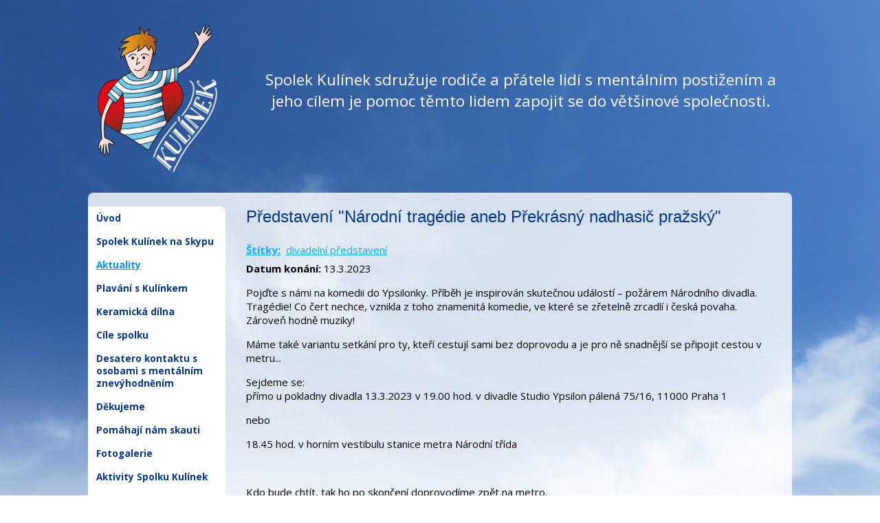

--- FILE ---
content_type: text/html; charset=utf-8
request_url: http://www.spolekkulinek.cz/index.php?id=732356&action=detail&oid=4839054&nid=14536
body_size: 7249
content:
<!DOCTYPE html>
<html lang="cs" data-lang-system="cs">
	<head>



		<!--[if IE]><meta http-equiv="X-UA-Compatible" content="IE=EDGE"><![endif]-->
			<meta http-equiv="content-type" content="text/html; charset=utf-8" />
			<meta name="robots" content="index,follow" />
			<meta name="author" content="Antee s.r.o." />
			<meta name="description" content="Pojďte s námi na komedii do Ypsilonky. Příběh je inspirován skutečnou událostí – požárem Národního divadla. Tragédie! Co čert nechce, vznikla z toho znamenitá komedie, ve které se zřetelně zrcadlí i česká povaha. Zároveň hodně muziky! 
Máme také variantu setkání pro ty, kteří cestují sami bez doprovodu a je pro ně snadnější se připojit cestou v metru...
Sejdeme se: přímo u pokladny divadla 13.3.2023 v 19.00 hod. v divadle Studio Ypsilon pálená 75/16, 11000 Praha 1
nebo 
18.45 hod. v horním vestibulu stanice metra Národní třída
 
Kdo bude chtít, tak ho po skončení doprovodíme zpět na metro.
 
Režie a úprava: Peter Oravec
Hrají: Jiřina Vacková (Principalle), Václav Helšus (Staročech), Kryštof Mende (Mladočech), Miroslav Novotný (Mladočech bezpáteřník, Architekt), Martin Janouš (Němec, Malíř), Lenka Loubalová (Anka, hostinská), Renata Rychlá (Bláznivá Háta), Martin Bohadlo (Čeněk), Lumíra Přichystalová nebo Paulína Labudová (Marjánka), Veronika Soumarová (Líza / Libuše), Jan Bradáč (1. Pepek), Jan Večeřa (2. Pepek), Dominik Renč (Skladatel, Klavírista / Pejsek)

" />
			<meta name="keywords" content="připravované akce Spolku Kulínek" />
<title>Představení &quot;Národní tragédie aneb Překrásný nadhasič pražský&quot; | Spolek Kulínek</title>

		<link rel="stylesheet" type="text/css" href="https://cdn.antee.cz/jqueryui/1.8.20/css/smoothness/jquery-ui-1.8.20.custom.css?v=2" integrity="sha384-969tZdZyQm28oZBJc3HnOkX55bRgehf7P93uV7yHLjvpg/EMn7cdRjNDiJ3kYzs4" crossorigin="anonymous" />
		<link rel="stylesheet" type="text/css" href="/style.php?nid=QVFFV00=&amp;ver=1768399196" />
		<link rel="stylesheet" type="text/css" href="/css/libs.css?ver=1768399900" />

		<script src="/js/jquery/jquery-3.0.0.min.js" ></script>
		<script src="/js/jquery/jquery-migrate-3.1.0.min.js" ></script>
		<script src="/js/jquery/jquery-ui.min.js" ></script>
		<script src="/js/jquery/jquery.ui.touch-punch.min.js" ></script>
		<script src="/js/libs.min.js?ver=1768399900" ></script>
		<script src="/js/ipo.min.js?ver=1768399889" ></script>
			<script src="/js/locales/cs.js?ver=1768399196" ></script>


		<link href="/index.php?action=atom&amp;nid=14536&amp;lid=cs&amp;oid=4839054" type="application/atom+xml" rel="alternate" title="Aktuality">
<link href="//fonts.googleapis.com/css?family=Open+Sans:400,700&amp;subset=latin,latin-ext" rel="stylesheet" type="text/css">
	</head>

	<body id="page4839054" class="subpage4839054"
			
			data-nid="14536"
			data-lid="CZ"
			data-oid="4839054"
			data-layout-pagewidth="764"
			
			data-slideshow-timer="3"
			 data-ipo-article-id="732356" data-ipo-article-tags="divadelní představení"
						
>



						<div id="ipocontainer">



			<div id="ipoheader">

				<!--<a iflang="cs" href="http://ipopage/?lang=cs" class="header-logo"><span class="top">Spolek Kulínek</span></a>
-->

<div class="uvod-logo">
	<a class="logo" href="/" title="Spolek Kulínek">
		<img src="/image.php?nid=14536&amp;oid=4880508" alt="logo"></a>
</div>
<span class="spolek">Spolek Kulínek</span>
<span class="povidani">Spolek Kulínek sdružuje rodiče a
	přátele lidí s mentálním postižením a jeho cílem je pomoc
	těmto lidem zapojit se do většinové společnosti.</span>
			</div>

			<div id="ipotopmenuwrapper">

				<div id="ipotopmenu">
					<div class="cleartop"></div>
				</div>
			</div>
			<div id="ipomain">
				
				<div id="ipomainframe">
					<div id="ipopage">
						<div class="ipopagetext">
							<div class="blog view-detail">
								
								<h1>Představení &quot;Národní tragédie aneb Překrásný nadhasič pražský&quot;</h1>

<div id="snippet--flash"></div>
								
																	

<hr class="cleaner">


		<div class="tags table-row auto type-tags">
		<a class="box-by-content" href="/index.php?id=732356&amp;action=detail&amp;do=tagsRenderer-clearFilter&amp;oid=4839054&amp;nid=14536" title="Ukázat vše">Štítky:</a>
		<ul>

			<li><a href="/index.php?tagsRenderer-tag=divadeln%C3%AD+p%C5%99edstaven%C3%AD&amp;id=732356&amp;action=detail&amp;do=tagsRenderer-filterTag&amp;oid=4839054&amp;nid=14536" title="Filtrovat podle divadelní představení">divadelní představení</a></li>
		</ul>
	</div>
	

<hr class="cleaner">

<div class="article">
			<div class="dates table-row auto">
			<span class="box-by-content">Datum konání:</span>
			<div class="type-datepicker">13.3.2023</div>
		</div>
			

	<div class="paragraph text clearfix">
<p>Pojďte s námi na komedii do Ypsilonky. Příběh je inspirován skutečnou událostí – požárem Národního divadla. Tragédie! Co čert nechce, vznikla z toho znamenitá komedie, ve které se zřetelně zrcadlí i česká povaha. Zároveň hodně muziky! </p>
<p>Máme také variantu setkání pro ty, kteří cestují sami bez doprovodu a je pro ně snadnější se připojit cestou v metru...</p>
<p>Sejdeme se:<br> přímo u pokladny divadla 13.3.2023 v 19.00 hod. v divadle Studio Ypsilon pálená 75/16, 11000 Praha 1</p>
<p>nebo </p>
<p>18.45 hod. v horním vestibulu stanice metra Národní třída</p>
<p> </p>
<p>Kdo bude chtít, tak ho po skončení doprovodíme zpět na metro.</p>
<p> </p>
<p>Režie a úprava: Peter Oravec</p>
<p>Hrají: Jiřina Vacková (Principalle), Václav Helšus (Staročech), Kryštof Mende (Mladočech), Miroslav Novotný (Mladočech bezpáteřník, Architekt), Martin Janouš (Němec, Malíř), Lenka Loubalová (Anka, hostinská), Renata Rychlá (Bláznivá Háta), Martin Bohadlo (Čeněk), Lumíra Přichystalová nebo Paulína Labudová (Marjánka), Veronika Soumarová (Líza / Libuše), Jan Bradáč (1. Pepek), Jan Večeřa (2. Pepek), Dominik Renč (Skladatel, Klavírista / Pejsek)</p>
<p><img src="/image.php?nid=14536&amp;oid=9752668&amp;width=518&amp;height=345" alt="001.jpg" width="518" height="345"></p>
<p><img src="/image.php?nid=14536&amp;oid=9752672&amp;width=519&amp;height=346" alt="004.jpg" width="519" height="346"></p>	</div>
		
<div id="snippet--images"><div class="images clearfix">

	</div>
</div>


<div id="snippet--uploader"></div>			<div class="article-footer">
							<div id="snippet-assessment-assessment738612"><div class="ratings">
	<div class="ratings-item">
		<a class="like ajax" href="/index.php?assessment-id=738612&amp;assessment-value=1&amp;id=732356&amp;action=detail&amp;do=assessment-assess&amp;oid=4839054&amp;nid=14536" title="líbí se mi" rel="nofollow"><i class="fa fa-thumbs-up"></i></a>
		<span title="0 lidem se toto líbí">0</span>
	</div>
	<div class="ratings-item">
		<a class="dislike ajax" href="/index.php?assessment-id=738612&amp;assessment-value=0&amp;id=732356&amp;action=detail&amp;do=assessment-assess&amp;oid=4839054&amp;nid=14536" title="nelíbí se mi" rel="nofollow"><i class="fa fa-thumbs-down"></i></a>
		<span title="0 lidem se toto nelíbí">0</span>
	</div>
</div>
</div>						<div class="published"><span>Publikováno:</span> 2. 3. 2023 9:38</div>

					</div>
	
</div>

<hr class="cleaner">
<div class="content-paginator clearfix">
	<span class="linkprev">
		<a href="/index.php?id=730911&amp;action=detail&amp;oid=4839054&amp;nid=14536">

			<span class="linkprev-chevron">
				<i class="fa fa-angle-left"></i>
			</span>
			<span class="linkprev-text">
				<span class="linkprev-title">Keramická dílna</span>
				<span class="linkprev-date">Datum konání: 16. 3. 2023 </span>
			</span>
		</a>
	</span>
	<span class="linkback">
		<a href='/index.php?nid=14536&amp;lid=cs&amp;oid=4839054'>
			<span class="linkback-chevron">
				<i class="fa fa-undo"></i>
			</span>
			<span class="linkback-text">
				<span>Zpět na přehled</span>
			</span>
		</a>
	</span>
	<span class="linknext">
		<a href="/index.php?id=726486&amp;action=detail&amp;oid=4839054&amp;nid=14536">

			<span class="linknext-chevron">
				<i class="fa fa-angle-right"></i>
			</span>
			<span class="linknext-text">
				<span class="linknext-title">Keramická dílna</span>
				<span class="linknext-date">Datum konání: 2. 3. 2023 </span>
			</span>
		</a>
	</span>
</div>

	<h2 id="discussion">Komentáře</h2>
		
	<hr class="cleaner">
			<p>Žádné komentáře doposud nebyly přidány.</p>
	

	<div class="add-comment">

		<h2>Přidat komentář</h2>
<form action="/index.php?id=732356&amp;action=detail&amp;do=discussion-addComment-submit&amp;oid=4839054&amp;nid=14536&amp;action=detail&amp;id=732356" method="post" id="frm-discussion-addComment" data-validate>
<div class="form-horizontal">
<div class="form-item" id="frmaddComment-title-pair"><div class="form-item-label"><label class="required" for="frmaddComment-title">Název<span class="meta"> - povinné</span></label></div><div class="form-item-field"><input type="text" maxlength="45" name="title" id="frmaddComment-title" value=""> </div></div><div class="form-item" id="frmaddComment-name-pair"><div class="form-item-label"><label class="required" for="frmaddComment-name">Jméno<span class="meta"> - povinné</span></label></div><div class="form-item-field"><input type="text" name="name" id="frmaddComment-name" value=""> </div></div><div class="form-item" id="frmaddComment-email-pair"><div class="form-item-label"><label for="frmaddComment-email">Email<span class="meta"> - povinné, nebude zveřejněno</span></label></div><div class="form-item-field"><input type="email" name="email" id="frmaddComment-email" value=""> </div></div><div class="form-item" id="frmaddComment-text-pair"><div class="form-item-label"><label class="required" for="frmaddComment-text">Text<span class="meta"> - povinné</span></label></div><div class="form-item-field"><textarea cols="40" rows="10" name="text" id="frmaddComment-text"></textarea> </div></div><div class="form-item approval"> Vámi zadané osobní údaje budeme zpracovávat za účelem odpovědi. Bližší informace naleznete v <a target='_blank' href='/index.php?type=registry&action=personalDataProcessing&nid=14536&lid=cs&oid=4839054'>zásadách zpracování osobních údajů</a></div><div class="form-item buttons"><div class="form-item-label"></div><div class="form-item-field"><input type="submit" class="action-button" name="insert" id="frmaddComment-insert" value="Vložit"> </div></div></div>
<div style="display: none;"><label class="required" for="frmaddComment-www">Nechte prosím toto pole prázdné, používá se pro ochranu proti spamu.<span class="meta"> - povinné</span></label><input type="text" name="www" id="frmaddComment-www" value=""> </div><div><input type="hidden" name="timestamp" id="frmaddComment-timestamp" value="1768986231"><input type="hidden" name="replyId" id="frmaddComment-replyId" value=""></div></form>

<!-- Nette Form validator -->

<script >
	/* <![CDATA[ */

	var nette = nette || { };

	nette.getValue = function(elem) {
		if (!elem) {
			return void 0;
		}

		if (!elem.nodeName) { // radio
			for (var i = 0, len = elem.length; i < len; i++) {
				if (elem[i].checked) {
					return elem[i].value;
				}
			}
			return null;
		}

		if (elem.nodeName.toLowerCase() === 'select') {
			var index = elem.selectedIndex, options = elem.options;

			if (index < 0) {
				return null;

			} else if (elem.type === 'select-one') {
				return options[index].value;
			}

			for (var i = 0, values = [], len = options.length; i < len; i++) {
				if (options[i].selected) {
					values.push(options[i].value);
				}
			}
			return values;
		}

		if (elem.type === 'checkbox') {
			return elem.checked;
		}

		return elem.value.replace(/^\s+|\s+$/g, '');
	}


	nette.getFormValidators = function(form) {
		var id = form.getAttributeNode('id').nodeValue;
		return this.forms[id] ? this.forms[id].validators : [];
	}


	nette.validateControl = function(control) {
		var validator = this.getFormValidators(control.form)[control.name];
		return validator ? validator(control) : null;
	}


	nette.validateForm = function(sender) {
		var form = sender.form || sender;
		var validators = this.getFormValidators(form);
		for (var name in validators) {
			var error = validators[name](sender);
			if (error) {
				if (form[name].focus) {
					form[name].focus();
				}
				alert(error);
				return false;
			}
		}
		return true;
	}


	nette.toggle = function(id, visible) {
		var elem = document.getElementById(id);
		if (elem) {
			elem.style.display = visible ? "" : "none";
		}
	}

	/* ]]> */
</script>

<script >
	/* <![CDATA[ */

	nette.forms = nette.forms || { };

	nette.forms["frm-discussion-addComment"] = {
		validators: {
			"www": function(sender) {
		var res, val, form = sender.form || sender;
					val = nette.getValue(form["www"]); res = val!='' && val!="";
			if (res) return "Nechte pros\u00edm toto pole pr\u00e1zdn\u00e9, pou\u017e\u00edv\u00e1 se pro ochranu proti spamu.";
	},
		"title": function(sender) {
		var res, val, form = sender.form || sender;
					val = nette.getValue(form["title"]); res = val!='' && val!="";
			if (!res) return "Zadejte n\u00e1zev, pros\u00edm.";
			res = (val = nette.getValue(form["title"])).length<=45;
			if (!res) return "N\u00e1zev m\u016f\u017ee obsahovat maxim\u00e1ln\u011b 45 znak\u016f.";
	},
		"name": function(sender) {
		var res, val, form = sender.form || sender;
					val = nette.getValue(form["name"]); res = val!='' && val!="";
			if (!res) return "Zadejte, pros\u00edm, jm\u00e9no.";
			val = nette.getValue(form["name"]); res = val!='' && val!="";
			if (res) {
				res = (val = nette.getValue(form["name"])).length<=45;
				if (!res) return "Jm\u00e9no m\u016f\u017ee obsahovat maxim\u00e1ln\u011b 45 znak\u016f.";
			}
	},
		"email": function(sender) {
		var res, val, form = sender.form || sender;
					res = /^[^@\s]+@[^@\s]+\.[a-z]{2,10}$/i.test(val = nette.getValue(form["email"]));
			if (!res) return "Zadejte e-mail, pros\u00edm.";
	},
		"text": function(sender) {
		var res, val, form = sender.form || sender;
					val = nette.getValue(form["text"]); res = val!='' && val!="";
			if (!res) return "Vypl\u0148te text, pros\u00edm.";
	}
		},

	toggle: function(sender) {
		var visible, res, form = sender.form || sender;
			}
	}


	
	/* ]]> */
</script>

<script >
	var form = document.querySelector('#' + "frm-discussion-addComment" + '[data-validate]');
	if (form) {
		if (form.dataset.validate.length > 0) {
			var triggers = form.dataset.validate.split(" ");
			var allTriggersExist = true;
			for (var i = 0; i < triggers.length; i++) {
				var submit = form.querySelector('#' + triggers[i]);
				if (!submit) {
					allTriggersExist = false;
				}
				break;
			}
			if (allTriggersExist) {
				for (var i = 0; i < triggers.length; i++) {
					var submit = form.querySelector('#' + triggers[i]);
					if (submit) {
						submit.addEventListener('click', function (ev) {
							if (!nette.validateForm(ev.target)) {
								ev.preventDefault();
							}
						})
					}
				}
			} else {
				form.addEventListener('submit', function(ev) {
					if (!nette.validateForm(ev.target)) {
						ev.preventDefault();
					}
				})
			}
		} else {
			form.addEventListener('submit', function(ev) {
				if (!nette.validateForm(ev.target)) {
					ev.preventDefault();
				}
			})
		}
	}
</script>
<!-- /Nette Form validator -->
	</div>
															</div>
						</div>
					</div>


										<div id="ipoleftblock">
												<div id="ipomenu">
<h4 class="hiddenMenu">Menu</h4>
<ul id="iposubmenu4831399"><li id="ipomenu4831400"><a href="/">Úvod</a></li><li id="ipomenu7532964"><a href="/index.php?nid=14536&amp;lid=cs&amp;oid=7532964">Spolek Kulínek na Skypu</a></li><li id="ipomenu4839054"><a href="/index.php?nid=14536&amp;lid=cs&amp;oid=4839054" class="active">Aktuality</a></li><li id="ipomenu5341852"><a href="/index.php?nid=14536&amp;lid=cs&amp;oid=5341852">Plavání s Kulínkem</a></li><li id="ipomenu5897196"><a href="/index.php?nid=14536&amp;lid=cs&amp;oid=5897196">Keramická dílna</a></li><li id="ipomenu4839028"><a href="/index.php?nid=14536&amp;lid=cs&amp;oid=4839028">Cíle spolku</a></li><li id="ipomenu4852886"><a href="/index.php?nid=14536&amp;lid=cs&amp;oid=4852886">Desatero kontaktu s osobami s mentálním znevýhodněním</a></li><li id="ipomenu4852944"><a href="/index.php?nid=14536&amp;lid=cs&amp;oid=4852944">Děkujeme</a></li><li id="ipomenu7279984"><a href="/index.php?nid=14536&amp;lid=cs&amp;oid=7279984">Pomáhají nám skauti</a></li><li id="ipomenu4912186"><a href="/index.php?nid=14536&amp;lid=cs&amp;oid=4912186">Fotogalerie</a></li><li id="ipomenu5590740"><a href="/index.php?nid=14536&amp;lid=cs&amp;oid=5590740">Aktivity Spolku Kulínek</a></li><li id="ipomenu4839077"><a href="/index.php?nid=14536&amp;lid=cs&amp;oid=4839077">Kontakty</a></li></ul>
							<div class="hrclear"></div>
														<div class="hrclear"></div>
						</div>
						
						<div id="ipoleftblockin">
							<div class="ipolefttext">
								<div class="column-message">
	<div class="paragraph">
					
			</div>
</div>
<div class="blog-news" id="blog-column-box-4839054">

	<h4 class="newsheader">Aktuality</h4>
	<div class="newsbody">
		<ul class="list">
			<li>

						<span class="due">
							22. 1.
						</span>
				<a href="/index.php?id=1112213&amp;action=detail&amp;oid=4839054&amp;nid=14536">
					<span class="title">Keramika</span>
				</a>
			</li>
			<li>

						<span class="due">
							5. 2.
						</span>
				<a href="/index.php?id=1112214&amp;action=detail&amp;oid=4839054&amp;nid=14536">
					<span class="title">Keramika</span>
				</a>
			</li>
			<li>

						<span class="due">
							19. 2.
						</span>
				<a href="/index.php?id=1112215&amp;action=detail&amp;oid=4839054&amp;nid=14536">
					<span class="title">Keramika</span>
				</a>
			</li>
			<li>

						<span class="due">
							5. 3.
						</span>
				<a href="/index.php?id=1112216&amp;action=detail&amp;oid=4839054&amp;nid=14536">
					<span class="title">Keramika</span>
				</a>
			</li>
			<li>

						<span class="due">
							19. 3.
						</span>
				<a href="/index.php?id=1112217&amp;action=detail&amp;oid=4839054&amp;nid=14536">
					<span class="title">Keramika</span>
				</a>
			</li>
			<li>

						<span class="due">
							2. 4.
						</span>
				<a href="/index.php?id=1112218&amp;action=detail&amp;oid=4839054&amp;nid=14536">
					<span class="title">Keramika</span>
				</a>
			</li>
			<li>

						<span class="due">
							16. 4.
						</span>
				<a href="/index.php?id=1112219&amp;action=detail&amp;oid=4839054&amp;nid=14536">
					<span class="title">Keramika</span>
				</a>
			</li>
			<li>

						<span class="due">
							30. 4.
						</span>
				<a href="/index.php?id=1112220&amp;action=detail&amp;oid=4839054&amp;nid=14536">
					<span class="title">Keramika</span>
				</a>
			</li>
		</ul>
	</div>
</div>
<div class="column-message">
	<div class="paragraph">
					
			</div>
</div>
							</div>
						</div>
					</div>
					

					

					<div class="hrclear"></div>
					<div id="ipocopyright">
<div class="copyright">
	<div class="footer-image">
	Tyto stránky financuje obec Bašť
</div>
<div class="antee">
	<span>© 2026 Obec Bašť - Spolek Kulínek, <a href="mailto:kulhanekantonin@gmail.com">Kontaktovat webmastera</a>, <span id="links"><a href="/index.php?nid=14536&amp;lid=cs&amp;oid=4831401">Prohlášení o přístupnosti</a></span><br>ANTEE s.r.o. - <a href="https://www.antee.cz" rel="nofollow">Tvorba webových stránek</a>, Redakční systém IPO</span>
</div>
</div>
					</div>
					<div id="ipostatistics">
					</div>

					<div id="ipofooter">
						
					</div>
				</div>
			</div>
		</div>
	</body>
</html>
